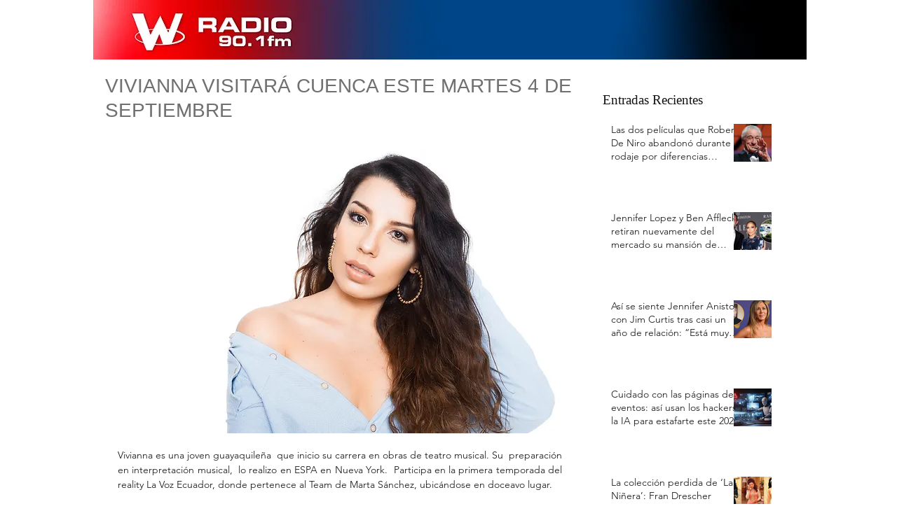

--- FILE ---
content_type: text/html; charset=utf-8
request_url: https://www.google.com/recaptcha/api2/aframe
body_size: 266
content:
<!DOCTYPE HTML><html><head><meta http-equiv="content-type" content="text/html; charset=UTF-8"></head><body><script nonce="b_sK_4LKRCTKC-JLFFWJsA">/** Anti-fraud and anti-abuse applications only. See google.com/recaptcha */ try{var clients={'sodar':'https://pagead2.googlesyndication.com/pagead/sodar?'};window.addEventListener("message",function(a){try{if(a.source===window.parent){var b=JSON.parse(a.data);var c=clients[b['id']];if(c){var d=document.createElement('img');d.src=c+b['params']+'&rc='+(localStorage.getItem("rc::a")?sessionStorage.getItem("rc::b"):"");window.document.body.appendChild(d);sessionStorage.setItem("rc::e",parseInt(sessionStorage.getItem("rc::e")||0)+1);localStorage.setItem("rc::h",'1769769579073');}}}catch(b){}});window.parent.postMessage("_grecaptcha_ready", "*");}catch(b){}</script></body></html>